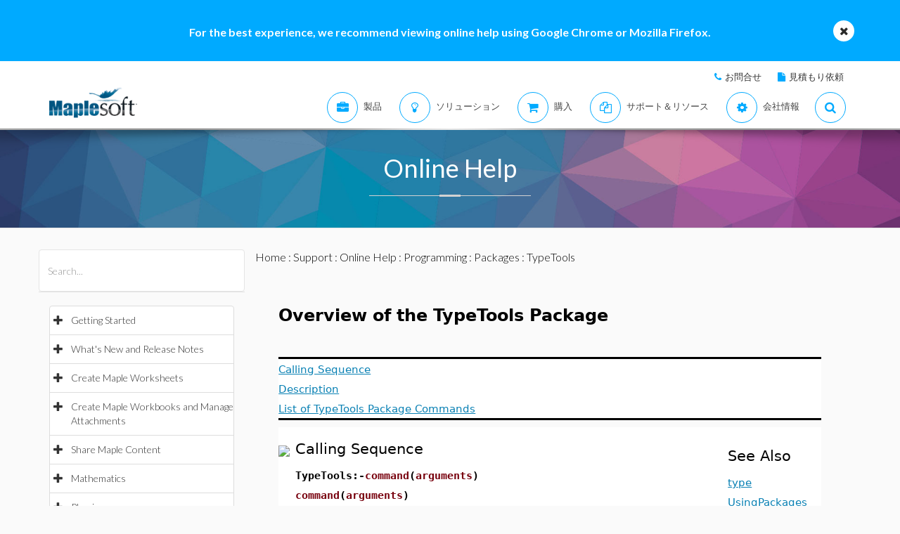

--- FILE ---
content_type: text/plain
request_url: https://c.6sc.co/?m=1
body_size: 194
content:
6suuid=96aa371729d23700e89a736931000000ab9d0000

--- FILE ---
content_type: text/plain
request_url: https://c.6sc.co/?m=1
body_size: 194
content:
6suuid=96aa371729d23700e89a736931000000ab9d0000

--- FILE ---
content_type: application/javascript
request_url: https://jp.maplesoft.com/support/help/maplenet/maplecloud/maplecloud.nocache.js
body_size: 1841
content:
function maplecloud(){var cb='',_=' top: -1000px;',zb='" for "gwt:onLoadErrorFn"',xb='" for "gwt:onPropertyErrorFn"',ib='");',Ab='#',mc='.cache.js',Cb='/',Ib='//',ec='1F66812DC076F386608FA6DDF095C081',fc='6598D3A909C3460D622B257198450E6D',gc='6A183128621539EEF0CE6325A053BE48',hc='781693D71383B29A0728B52F9848623A',lc=':',rb='::',uc=':moduleBase',bb='<!doctype html>',db='<html><head><\/head><body><\/body><\/html>',ub='=',Bb='?',ic='A99D4EE3F09190915AF7404BD0ABA14D',jc='BC32D898B9C95F8B8FB5A8ECA4EB6F8F',wb='Bad handler "',ab='CSS1Compat',gb='Chrome',fb='DOMContentLoaded',W='DUMMY',kc='F9A11846FE9F10F4AC20CFF1580E43E5',tc='Ignoring non-whitelisted Dev Mode URL: ',sc='__gwtDevModeHook:maplecloud',rc='_gwt_dummy_',Kb='android',Hb='base',Fb='baseUrl',R='begin',Ob='blackberry',X='body',Q='bootstrap',Eb='clear.cache.gif',tb='content',oc='end',hb='eval("',qc='file:',Pb='file://',_b='gecko',ac='gecko1_8',S='gwt.codesvr.maplecloud=',T='gwt.codesvr=',yb='gwt:onLoadErrorFn',vb='gwt:onPropertyErrorFn',sb='gwt:property',nb='head',pc='http:',Yb='ie10',$b='ie8',Zb='ie9',Y='iframe',Db='img',Lb='ipad',Nb='iphone',Mb='ipod',kb='javascript',Z='javascript:""',nc='loadExternalRefs',Qb='local://',U='maplecloud',dc='maplecloud.devmode.js',Gb='maplecloud.nocache.js',qb='maplecloud::',ob='meta',mb='moduleRequested',lb='moduleStartup',Xb='msie',pb='name',Sb='no',Ub='opera',Jb='phonegap.env',$='position:absolute; width:0; height:0; border:none; left: -1000px;',Wb='safari',jb='script',cc='selectingPermutation',V='startup',eb='undefined',bc='unknown',Tb='user.agent',Vb='webkit',Rb='yes';var o=window;var p=document;r(Q,R);function q(){var a=o.location.search;return a.indexOf(S)!=-1||a.indexOf(T)!=-1}
function r(a,b){if(o.__gwtStatsEvent){o.__gwtStatsEvent({moduleName:U,sessionId:o.__gwtStatsSessionId,subSystem:V,evtGroup:a,millis:(new Date).getTime(),type:b})}}
maplecloud.__sendStats=r;maplecloud.__moduleName=U;maplecloud.__errFn=null;maplecloud.__moduleBase=W;maplecloud.__softPermutationId=0;maplecloud.__computePropValue=null;maplecloud.__getPropMap=null;maplecloud.__gwtInstallCode=function(){};maplecloud.__gwtStartLoadingFragment=function(){return null};var s=function(){return false};var t=function(){return null};__propertyErrorFunction=null;var u=o.__gwt_activeModules=o.__gwt_activeModules||{};u[U]={moduleName:U};var v;function w(){B();return v}
function A(){B();return v.getElementsByTagName(X)[0]}
function B(){if(v){return}var a=p.createElement(Y);a.src=Z;a.id=U;a.style.cssText=$+_;a.tabIndex=-1;p.body.appendChild(a);v=a.contentDocument;if(!v){v=a.contentWindow.document}v.open();var b=document.compatMode==ab?bb:cb;v.write(b+db);v.close()}
function C(k){function l(a){function b(){if(typeof p.readyState==eb){return typeof p.body!=eb&&p.body!=null}return /loaded|complete/.test(p.readyState)}
var c=b();if(c){a();return}function d(){if(!c){c=true;a();if(p.removeEventListener){p.removeEventListener(fb,d,false)}if(e){clearInterval(e)}}}
if(p.addEventListener){p.addEventListener(fb,d,false)}var e=setInterval(function(){if(b()){d()}},50)}
function m(c){function d(a,b){a.removeChild(b)}
var e=A();var f=w();var g;if(navigator.userAgent.indexOf(gb)>-1&&window.JSON){var h=f.createDocumentFragment();h.appendChild(f.createTextNode(hb));for(var i=0;i<c.length;i++){var j=window.JSON.stringify(c[i]);h.appendChild(f.createTextNode(j.substring(1,j.length-1)))}h.appendChild(f.createTextNode(ib));g=f.createElement(jb);g.language=kb;g.appendChild(h);e.appendChild(g);d(e,g)}else{for(var i=0;i<c.length;i++){g=f.createElement(jb);g.language=kb;g.text=c[i];e.appendChild(g);d(e,g)}}}
maplecloud.onScriptDownloaded=function(a){l(function(){m(a)})};r(lb,mb);var n=p.createElement(jb);n.src=k;p.getElementsByTagName(nb)[0].appendChild(n)}
maplecloud.__startLoadingFragment=function(a){return G(a)};maplecloud.__installRunAsyncCode=function(a){var b=A();var c=w().createElement(jb);c.language=kb;c.text=a;b.appendChild(c);b.removeChild(c)};function D(){var c={};var d;var e;var f=p.getElementsByTagName(ob);for(var g=0,h=f.length;g<h;++g){var i=f[g],j=i.getAttribute(pb),k;if(j){j=j.replace(qb,cb);if(j.indexOf(rb)>=0){continue}if(j==sb){k=i.getAttribute(tb);if(k){var l,m=k.indexOf(ub);if(m>=0){j=k.substring(0,m);l=k.substring(m+1)}else{j=k;l=cb}c[j]=l}}else if(j==vb){k=i.getAttribute(tb);if(k){try{d=eval(k)}catch(a){alert(wb+k+xb)}}}else if(j==yb){k=i.getAttribute(tb);if(k){try{e=eval(k)}catch(a){alert(wb+k+zb)}}}}}t=function(a){var b=c[a];return b==null?null:b};__propertyErrorFunction=d;maplecloud.__errFn=e}
function F(){function e(a){var b=a.lastIndexOf(Ab);if(b==-1){b=a.length}var c=a.indexOf(Bb);if(c==-1){c=a.length}var d=a.lastIndexOf(Cb,Math.min(c,b));return d>=0?a.substring(0,d+1):cb}
function f(a){if(a.match(/^\w+:\/\//)){}else{var b=p.createElement(Db);b.src=a+Eb;a=e(b.src)}return a}
function g(){var a=t(Fb);if(a!=null){return a}return cb}
function h(){var a=p.getElementsByTagName(jb);for(var b=0;b<a.length;++b){if(a[b].src.indexOf(Gb)!=-1){return e(a[b].src)}}return cb}
function i(){var a=p.getElementsByTagName(Hb);if(a.length>0){return a[a.length-1].href}return cb}
function j(){var a=p.location;return a.href==a.protocol+Ib+a.host+a.pathname+a.search+a.hash}
var k=g();if(k==cb){k=h()}if(k==cb){k=i()}if(k==cb&&j()){k=e(p.location.href)}k=f(k);return k}
function G(a){if(a.match(/^\//)){return a}if(a.match(/^[a-zA-Z]+:\/\//)){return a}return maplecloud.__moduleBase+a}
function H(){var f=[];var g=0;function h(a,b){var c=f;for(var d=0,e=a.length-1;d<e;++d){c=c[a[d]]||(c[a[d]]=[])}c[a[e]]=b}
var i=[];var j=[];function k(a){var b=j[a](),c=i[a];if(b in c){return b}var d=[];for(var e in c){d[c[e]]=e}if(__propertyErrorFunc){__propertyErrorFunc(a,d,b)}throw null}
j[Jb]=function(){{var a=window.navigator.userAgent.toLowerCase();if(a.indexOf(Kb)!=-1||(a.indexOf(Lb)!=-1||(a.indexOf(Mb)!=-1||(a.indexOf(Nb)!=-1||a.indexOf(Ob)!=-1)))){var b=document.location.href;if(b.indexOf(Pb)===0||b.indexOf(Qb)===0){return Rb}}return Sb}};i[Jb]={no:0,yes:1};j[Tb]=function(){var b=navigator.userAgent.toLowerCase();var c=function(a){return parseInt(a[1])*1000+parseInt(a[2])};if(function(){return b.indexOf(Ub)!=-1}())return Ub;if(function(){return b.indexOf(Vb)!=-1}())return Wb;if(function(){return b.indexOf(Xb)!=-1&&p.documentMode>=10}())return Yb;if(function(){return b.indexOf(Xb)!=-1&&p.documentMode>=9}())return Zb;if(function(){return b.indexOf(Xb)!=-1&&p.documentMode>=8}())return $b;if(function(){return b.indexOf(_b)!=-1}())return ac;return bc};i[Tb]={gecko1_8:0,ie10:1,ie8:2,ie9:3,opera:4,safari:5};s=function(a,b){return b in i[a]};maplecloud.__getPropMap=function(){var a={};for(var b in i){if(i.hasOwnProperty(b)){a[b]=k(b)}}return a};maplecloud.__computePropValue=k;o.__gwt_activeModules[U].bindings=maplecloud.__getPropMap;r(Q,cc);if(q()){return G(dc)}var l;try{h([Sb,Zb],ec);h([Sb,Wb],fc);h([Sb,ac],gc);h([Sb,Ub],hc);h([Sb,$b],ic);h([Rb,Wb],jc);h([Sb,Yb],kc);l=f[k(Jb)][k(Tb)];var m=l.indexOf(lc);if(m!=-1){g=parseInt(l.substring(m+1),10);l=l.substring(0,m)}}catch(a){}maplecloud.__softPermutationId=g;return G(l+mc)}
function I(){if(!o.__gwt_stylesLoaded){o.__gwt_stylesLoaded={}}r(nc,R);r(nc,oc)}
D();maplecloud.__moduleBase=F();u[U].moduleBase=maplecloud.__moduleBase;var J=H();if(o){var K=!!(o.location.protocol==pc||o.location.protocol==qc);o.__gwt_activeModules[U].canRedirect=K;function L(){var b=rc;try{o.sessionStorage.setItem(b,b);o.sessionStorage.removeItem(b);return true}catch(a){return false}}
if(K&&L()){var M=sc;var N=o.sessionStorage[M];if(!/^http:\/\/(localhost|127\.0\.0\.1)(:\d+)?\/.*$/.test(N)){if(N&&(window.console&&console.log)){console.log(tc+N)}N=cb}if(N&&!o[M]){o[M]=true;o[M+uc]=F();var O=p.createElement(jb);O.src=N;var P=p.getElementsByTagName(nb)[0];P.insertBefore(O,P.firstElementChild||P.children[0]);return false}}}I();r(Q,oc);C(J);return true}
maplecloud.succeeded=maplecloud();